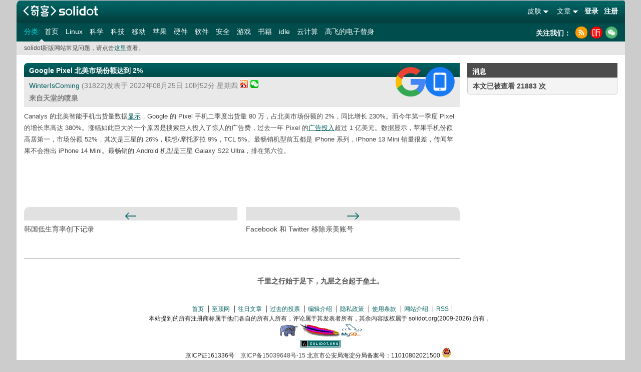

--- FILE ---
content_type: text/html; charset=UTF-8
request_url: https://www.solidot.org/story/story_pn/72569
body_size: 303
content:
document.write("<div class=\"prevBox\"><div class=\"prevBtn\"></div><p><a href=\"/story?sid=72567\">韩国低生育率创下记录</a></p></div>");document.write("<div class=\"nextBox\"><div class=\"nextBtn\"></div><p><a href=\"/story?sid=72570\">Facebook 和 Twitter 移除亲美账号</a></p></div>");

--- FILE ---
content_type: text/plain;charset=UTF-8
request_url: https://api.weibo.com/2/oauth2/query?source=3991498076&callback=STK_6701769308105250
body_size: -49
content:
STK_6701769308105250({"status":-1,"success":1})